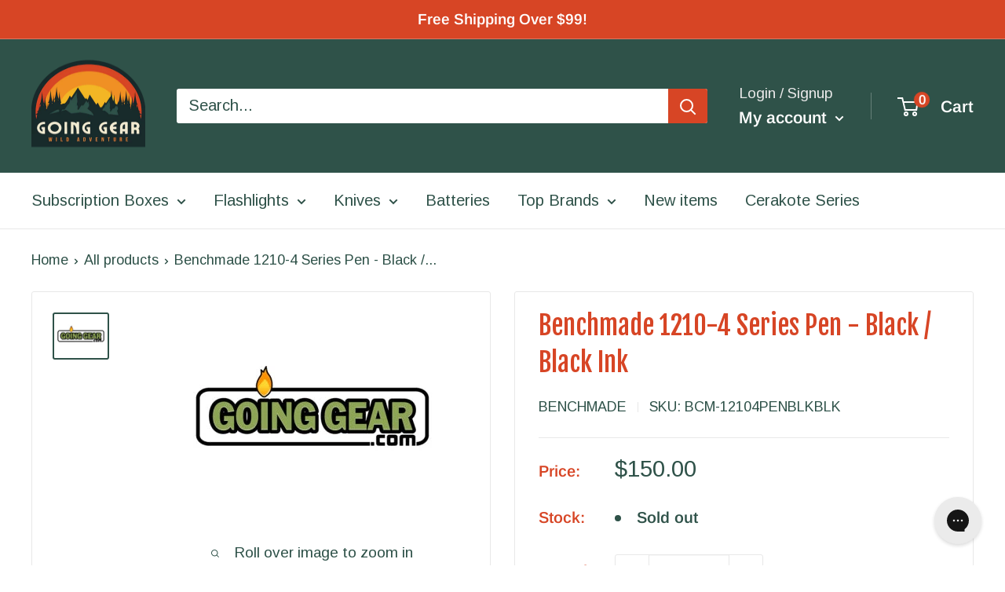

--- FILE ---
content_type: application/javascript; charset=utf-8
request_url: https://searchanise-ef84.kxcdn.com/preload_data.3E4y6a3H9b.js
body_size: 11358
content:
window.Searchanise.preloadedSuggestions=['olight flashlights','spyderco knives','benchmade knives','pro-tech knives','klarus flashlights','acebeam flashlights','southern grind','fire starter','fixed blade','nitecore flashlights','southern grind glow','olight m2r pro warrior 1800','titanium flashlight','artisan cutlery','fire steel','aa flashlights','multi tool','automatic knives','spyderco para 3','zero tolerance','head lamp','tactical pen','copper flashlight','fixed blade knife','edc club','rechargeable flashlight','we knife','key chain','cerakote flashlight','wild species','stream light','pro tech','surefire flashlights','back packs','benchmade bugout','otf knives','manker mk37','benchmade osborn design 940','bestech knives','weapon light','ukoala bag','guardian tactical','aa flashlight','cold steel','keychain light','fire starters','fidget spinner','ferro rod','kershaw knives','olight baton','north mountain','fenix flashlight','fixed blade knives','olight s1r ii cerakote','victorinox swiss army','fire piston','spyderco paramilitary 2','aaa flashlight','18650 led flashlights','pry bar','head lamps','tactical flashlight','battery charger','battery chargers','nitecore tm','uv flashlight','ursus cub','water bottle','nite ize','exclusive knife','titanium pen','eagle tac','maxpedition pouches','north mountain blade','weapon lights','s1r baton cerakote','edc flashlight','boker knives','hinderer knives','spider monkey','manker e14','pocket clip','usb rechargeable flashlight','white river','tactile turn','automatic knife','o light','water filter','protech malibu','mec army','condor knives','civivi knives','lep flashlight','butterfly knife','battery case','cotton bandanas','key ring','rechargeable headlamps','weltool t1','olight cerakote','morakniv fixed','rite in the rain','carbon fiber','three rivers','benchmade griptilian','key bar','rechargeable batteries','we knives','micro tech','going gear','tec accessories','arkfeld pro','vosteed raccoon','crkt knife','klarus mi2','olight warrior','acebeam e10','survival kit','boker plus','kershaw launch','rick hinderer','button lock','chris reeve','olight battery','bike light','keychain flashlights','folding knives','camp stove','acebeam w30','pen light','knife sharpener','spyderco para 2','cr123 flashlights','olight seeker 2 pro','hinderer xm-18','keychain flashlight','utility knife','power bank','civivi elementum','mini bugout','with depth blue','first aid','permanent match','spyderco fixed blade','weltool t2','right angle flashlight','red light','baldr mini','eagle tac flashlight','t1 pro tac 540','usb c','giant mouse','olight arkfeld','olight custom','arkfeld pro flat edc rechargeable flashlight 1300','pokelit 550 lumen','bench made 940','aaa flashlights','olight s1 baton','going gear exclusive','loop gear','ferro rods','heretic knives','fixed blades','work sharp','gear pods','bottle opener','acebeam tk16','rike knife','pocket tool','mystery box','flashlight holster','lil native','mora knife','backpackers pantry','filtration canteen','back pack','demko ad20.5','first aid kit','arkfeld ultra','high cri','spyderco salt','olight baton 3','spot light','qsp xl osprey','brass flashlight','titanium knives','drop bear','neck knife','dream tech','olight i3t','acebeam pokelit aa','work light','fox knives','multi tools','made in usa','screw driver','led lanterns','cobra tec','leatherman multitools','surefire stiletto pro 2','spyderco shaman','benchmade adamas','olight s1r','18650 battery charger','usb batteries','white river knives','copper knife','spyderco manix 2','surefire x300','olight clip','cyber monday special','going gear edc mystery box','camping gear','mini griptilian','pocket knives','jet beam','benchmade bailout','right angle','bench made','long throw flashlight','water bottles','kizer sheepdog','benchmade osborne','hogue deka','red led','jetbeam flashlight','spyderco native 5','qsp penguin','bad monkey','cr123 lithium battery','tenacious titanium','rope lighter','left hand knives','para 3 lightweight','folding knife','acebeam x75','t handle','knife mat','ndur canteen','rovy von','titanium flashlights','left handed','mystery ranch','laser flashlight','weltool t1 pro tac','olight warrior mini','benchmade 940 osborne','spyderco para','weltool t1 pro tac 540','od green','acebeam tk18','weltool t1 pro','field notes','ace beam','glow in the dark','sleeping bag','warrior mini 2','swiss army knife','sharp by design evo mini','nitecore charger','uv light','sure fire','fire kit','boker kwaiken','demko knives','southern grind spider monkey','flashlight mount','victorinox alox','t1 pro','pro tech knives','red light flashlight','spyderco delica','magnacut osborne','knife d2','spyderco military','s1r baton ii','pressure switch','left hand','rechargeable flashlights','neutral white','benchmade weekender','nu lighter','cleaning mat','ink pen','knife case','cold steel knives','weltool w4','micro stove','benchmade pen','balisong knife','guardian tactical recon-035','olight i5t','reylight pineapple mini','microtech knives','otf knife','pry tool','pokelit 2*aa','mini adamas','buck knives','olight m2r pro','esee knives','crkt tomahawk','olight s1','fidget spinners','flash light','acebeam x50','survival bandana','edc knives','eno hammock','zippo lighter','search lights','pocket organizer','survival gear','baton pro','pocket knife','olight mini','tops knives','sog knives','acebeam terminator','knife standards','acebeam k75','bit driver','snow peak','slip joint','auto knife','mora knives','knife roll','numyth tohil','pocket flashlight','olight flashlight','spyderco native','green light','hand warmer','ka bar','survival knife','fisher space pen','olight charger','weapon mount','benchmade cla','led drop in','olight pocket clip','weltool lep','gun light','olight seeker','benchmade freek','open box','spyderco manix','canteen ndur','aa battery','butane stove','benchmade auto','three rivers mfg','olight s2r baton ii','swiss army','light mount','kizer drop bear','olight batteries','weltool battery','fenix 18650 batteries','self defense','klarus xt','lep flashlights','sprint run','benchmade mini','white river ursus','camping tents','kershaw leek','we knife co','benchmade psk','cr123 rechargeable','artisan cutlery archaeo','fresnel lens','night core','steel will','protech automatic','weltool t12','acebeam l35','bushcraft knife','pen knife','benchmade proper','acebeam l16','protech runt 5','rick hinderer knives','14500 led flashlight','acebeam 2*aa','spyderco smock','front flipper','spyderco tenacious','para military 2','trm atom','olight m2r','acebeam battery','maxpedition organizer','wicked edge','kershaw lucha','usb rechargeable','t1 pro tac','warrior mini','spyderco sage','tenable fenrir','magnetic flashlight','nitecore flashlight','sea to summit','kansept knives','acebeam pokelit','dawson machine craft','weltool w3','qsp knife','flashlight 14500 battery','klarus battery','limited edition','night vision','bug out','protech custom','green led','ar 15 flashlight','assisted open','glass breaker','damascus steel','esse knives','southern grind bad monkey','case knives','aa batteries','knife exclusive','razor blade','osprey xl','protech runt','tactical ring','sunwayman flashlight','olight headlamp','black diamond','fenix pd35','hatchet axe','olight i5r','olight s2r','vulcan fire piston','exclusive knives','red flashlight','olight warrior mini 2','lep lights','led flashlight','olight copper','olight baton pro','manker mk35','olight i3t eos','benchmade socp','spyderco dragonfly','copper flashlights','ndur canteen water filter','corgi v','kizer knives','medical kit','switch blade','usb flashlight','chris reeves','olight 18650 batteries','olight warrior x pro','cobratec otf','sling bag','pocket pouch','olight m2r warrior','carabiner clip','sleeping bags','high cri flashlight','maxpedition patch','out the front knife','nitecore tip','paracord bracelet','maxpedition pouch','klarus xt11gt','crooked river','t2 tac','glow fob','flash lights','tool roll','acebeam w10','spyderco bug','cotton bandana','benchmade infidel','nichia 219c','going gear custom cerakote series','benchmade fixed blade','i3t 2','mini sheepdog','out the front','spyderco magnacut','on sale','protech sbr','spyderco endura','ferrocerium rods','weltool t2 tac','fixed knives','olight s1r baton','zipper pull','misch metal','flashlight accessories','spyderco dragonfly 2','condor machete','nitecore battery','lanyard bead','klarus mi7','cr123a battery','spyderco chaparral','m2r pro','auto knives','hogue x5','spyderco paramilitary 3','green flashlight','weltool t17','gun flashlight','olight perun','aaa battery','w3 pro tac','well tool','weltool t8','rescue knife','acebeam l19','fenix headlamp','eagletac titanium','knife storage','space pen','aa battery flashlight','pepper spray','four sevens','crkt fixed','nitecore tip 2','goal zero','rike knives','tactical flashlights','olight pen','eagtac flashlights','protect knife','benchmade barrage','jetbeam rrt','olight marauder','tactical pens','olight ultra','olight pl','olight arkfeld pro','drop in','deep carry pocket clip','benchmade clip','battery storage','spyderco lightweight','21700 usb battery','mecarmy flashlight','edc armor','magnetic charging cable','nitecore headlamp','olight titanium','survival kits','rogan mini scout','warrior nano','zt knife','flashlight clip','olight i3e','surefire flashlight','light my fire','olight blue','dawson machine','hunting knife','klarus xt21x','fix blade','mini freek','usb rechargeable batteries','socp sheath','morale patches','spyderco 15v','box cutter','knife sharpening','benchmade folding knife','blue flashlight','search light','comic book','spyderco paramilitary','kershaw blur','fire striker','spyderco stretch','jack wolf','pro-tech runt','olight camo','prometheus lights','stainless water bottle','medford knife','knife sheath','green laser','benchmade automatic','two sun','usb battery','money clip','olight ti','olight cu','acebeam e75','silicone mat','snug pak','tail switch','klarus xt11','parang machete','flipper knives','keychain lights','kershaw launch 9','rovyvon aurora','lion steel','red lens','zt knives','hydration pack','thru night','nitecore edc','lock pick','mini crooked river','acebeam rider','foursevens flashlights','knife oil','123a rechargeable','nit ize','edc pen','acebeam w35','fenix tk','mini flashlights','olight javelot','olight pl pro','acebeam h30 6500k 4000','titanium knife','olight odin','nitecore p12','cerakote custom','clip light','tactical light','gt nano','warrior x','olight s mini','mini osborne','mini flashlight','olight warrior 3s','spyderco lil native','fire starting','olight valkyrie','klarus e1','lumintop frog','pill container','native chief','hero clip','olight seeker 2','otf automatic','angle light','custom olight','gerber knives','spyderco yojimbo 2','terminator m1','going gear edc club','zero tolerance knives','tool pen','buck knife','protech godson','push knife','condor parang','sleeping pad','kizer mini sheepdog','olantern mini','spyderco police','brass knife','ir light','rechargeable led flashlight','screwdriver pen','heretic cel','real steel','pro tac','guardian tactical recon','acebeam l35 2.0','camping stove','quick release','bluetooth speaker','olight s1r ii','manker mk34','nite core','orange flashlight','pl mini','spyderco delica 4','weltool w1','adventure medical kit','zippo hand','pen lights','dry bag','kershaw link','acebeam m50','battery capsule','spyderco manix2','tiny monster','water proof','warrior 3s','weltool w3 pro tac','w3 pro','edc bag','weltool t1 pro v2','fire cord','surefire stiletto','olight pl mini 2','tactical lights','rail mount','imalent ms18','flood flashlight','lumen top','ryder rx','olight is','benchmade otf','benchmade presidio','throwing knives','key holder','half track','olight arkfeld ultra','edc pouch','fold knife','throw flashlights','kansept fenrir','olight red','small knife','red filter','griffin co','s1r baton','mini knife','morale patch','bright flash','klarus flashlight','cjrb cutlery','acebeam e70','weltool head','fenix pd36r','ar flashlight mounts','usa made','fenix battery','cr123 flashlight','gift card','rite in the rain notebook','we civivi','10440 lithium ion battery','zippo hand warmer','neck knives','olight warrior x','cerakote olight','utility blade','remette swordfish','para cord','solar panel','cpm 15v','otf pen','ontario knife','weltool w2','pro-tech malibu','flashlight aa','small flashlight','acebeam h30','north mountain blades','pre owned','crkt ceo','neutral white flashlight','handle scales','spool tool','pocket tools','warrior mini 3','pistol light','rechargeable battery','olight h2r','cap lights','aa headlamp','butterfly knives','edc club premium','pro tech malibu','first light','hat light','uv c flashlight','lumen x 1','protech rockeye','benchmade bugout 535','fixed knife','terminator m2','benchmade 940 exclusive','long throw flashlights','wood jewel','boker mini kwaiken','med kit','micro driver','olight hat','we k','led lenser','550 para cord','qsp knives','liberty mountain','three river','portable gas stove','spyderco sprint run','kershaw launch 11','olight baldr','i3t eos','crkt knives','blue led','utility tool','ken onion','molle pouches','rail pen','benchmade crooked river','s biner','north mountain blade chop','sealline boundary pack 70l black','kick stop','bicycle light','weltool flashlights','moral patch','trm knives','cr123 battery','key chain flashlights','nitecore tup','fenix flashlights','o pen','lightning otf','bear spray','amk sol','baby banter','weltool m7','bench made bugout','lt weight','seeker 2 pro','olight filter','surefire titan','vanquest trident','olight accessories','acebeam flashlight','rcr123a batteries','battery pack','nitecore batteries','eagletac d25a','endure water','edc wallet','w4 pro','acebeam m1','klarus xt12','acebeam l17','benchmade osborn','key organizer','pen knive','butane canister','titan plus','knife lanyard','cjrb pyrite','olight x7r marauder','char cloth','gold class','button lock knife','field strip','d2 steel blade knives','warrior x pro','flash light aa','led pen','kershaw launch 8','nitecore tip se','boot knife','benchmade axis','kubey knife','90 degree flashlight','reate exo','crkt squid','write in the rain','spyderco para 3 lightweight','all gear','arkfeld copper edc','cel shade','camping tent','numyth lighter','white river knife','long throw','klarus ti','cord lock','klarus xt11 tail','pro-tech magic','bolt action pen','benchmade mini bugout','olight charging cable','7 key chain flashlights','baldr pro','acebeam tk16 copper','olight h1r','micro usb cable','spyderco techno','klean kanteen','solar charger','flashlight holder','battery holder','lithium aa','case knife','red led flashlight','surefire edc','momentary mode','seeker 4 pro','ruike knives','angle head','light mounts','face mask','protech magnacut','keychain knife','white river magnacut','nalgene bottles','bushlore knife','tail cap flashlight','weltool w3pro','benchmade hat','olight baton 4','tactile knife co','flat flashlight','full tang knives','strong arm','leatherman juice','climbing gear','titanium light','misch metal rods','rechargeable aaa','tactical bags','mouse firesteel','nitecore srt','blue olight','red led light','pro-tech sbr','flashlight diffuser','edc light','acebeam t36','pen led','rey light','ultra tech','edc tools','black friday','klarus switch','benchmade scales','smith and wesson','acebeam p20','edc box','going gear edc club premium','javelot pro','weltool body','bowie knife','imalent ld70','rescue tool','g shock','o lights','acebeam ec65','olight mount','crkt pilar','s1 baton','fenix e01','note pad','out the front knives','water filters','liberty mountain bandanas','acebeam tk17','trm neutron 2','white flashlight','multicam black','arkfeld wrap','protech knives','signal mirror','roaring fire','ace knives','imalent dt35','acebeam x45','benchmade exclusive','spyderco dog tag','blue knife','flashlight clips','tail click light','kershaw launch 13','warrior ultra','exotac firestarter','emerson wave','flashlight mounts','gear pod','edc flashlights','olight r50','battery box','warm white','benchmade sheath','leatherman skeletool','olight i3','olight rcr123a','olight s2','acebeam ryder rx','high candela','benchmade claymore','benchmade osborne 940','compact flashlight','rider rx','flashlight cr123','titanium folding knives','sling pack','white river ursus cub','white olight','surefire g2x','2 x aa','aa battery flashlights','head light','of green','mcnees knives','demko ad20','benchmade mini freek','vargo titanium','side switch','bench made knives','corgi pup','spyderco sprint','right angle light','tritium vials','olight m2r pro warrior','survival knives','key fob','knife cleaning mat','nitecore tube','olight i1r','nitecore srt5','dawson knives','protech operator','olight white','kitchen knives','american blade works','crkt m16','fenix uc40','acebeam headlamp','rubber mat','eagletac flashlight','nitecore tm03','hinderer eklipse','marauder mini','andrew demko','usa made flashlight','qsp hawk','picatinny mount flashlights','ka-bar knife','protech tr3','acebeam p17','crkt minimalist','benchmade knife','gerber fastball','raffir noble','throw beam','accessories for','stainless steel flashlight','rogan tool','weltool batteries','manker flashlights','spyderco lightweight para 3','surefire g2x pro','magnifying glass','writing pen','klarus e2','olight m1x striker','head lights','lumintop w1','laser lights','no batteries flashlight','xtar chargers','water filtration','klarus xt1c','variable brightness','fox knife','strobe mode','golok machete','knives fixed','custom cerakote','fisher bullet','olight m20','adventure medical kits','self-inflating pillow','magnetic base','key knife','nitecore mt10c','s35vn knives','flip knife','loop sk 01','gear bags','olight 21700 battery','spyderco endura 4','lumintop thor 1','para 3 salt','push dagger','kershaw natrix','benchmade tool','nitecore mh25gt','esee izula','remote switch','bit set','battery bank','warrior x4','usb charger','ni glo','acebeam x80','surefire batteries','north fork','magnetic rechargeable','nitecore 18650 battery','kershaw launch 4','life straw','new man','weltool ub14-09 type-c usb rechargeable 14500 li-ion battery','lumintop gt nano','serrated blade','baton 3 pro','g2x pro','nitecore tiny monster','flood light','type c','edc gear','italian stiletto','tanto folding knife','sr mini','copper pen','crkt axe','olight holster','5.11 tactical backpack','uco lantern','range bags','fix blade knives','spyderco serrated','key lanyard','dual color','clearance flashlights','sol escape','cancel subscription','olight i5','liong mah','small fly','white river ursus 45','acebeam w10 gen ii','surefire tactical','waterproof light','olight open','nitecore p','fenix tk30','drop point','acebeam ryder','everyday carry','premium edc box','uk penknife salt','knife pouch','surefire titan plus','osprey pack','21700 battery charger','olight i3e eos','deep carry','auto folding','tool box','rcr123 battery','spyder co','strike bezel','nitecore ec','olight baldr pro','armytek headlamp','nitecore e4k','benchmade magnacut','spyderco endela','permanent match lighter','tac aa','numyth vulcan','nitecore tm38','rifle lights','nitecore ec11','benchmade material','crkt kangee','stainless water bottles','klarus xt2cr','crkt fossil','maxpedition pocket organizer','s2r baton','spyderco scales','weapons light','spartan blades','twist flashlight','olight seeker 3 pro','assisted knife','outdoor light','eagletac 18650 battery','hunting flashlight','messenger bag','sling shot','the condor bushlore','open mini','olight pl mini','stilleto knife','fenix tk75','spark headlamp','olight s1r 2','mini korvid','note books','condor knife','spec ops','patch book','key smart','led nichia','frame lock','tail cap','civivi mckenna','weltool flashlight','copper pocket knife','1/2 ferro rod','combat one','crkt homefront','rovyvon a1','butterfly tool','in stock','water bottle filter','exotac titanlight','rifle mounted flashlights','water purification','white river m1','spyderco civilian','boker pen','traffic wand','chef knife','benchmade tanto','grab bag','long distance','klarus charger','zipper pulls','benchmade mini griptilian','t1 pro v2','spyderco knife','black lights','benchmade kitchen','olight i3 eos','green knife','multi color flashlights','axis lock','chop mini','olight arkfeld ultra comic','nichia 219b','knife folding','spyderco clip','sharp by design','acebeam rider rx','heavy duty kukri knife','tactical knife','condor village parang','water canteen','keychain pen','junk box','ir illuminator','camp kitchen','olight seeker 4 pro','o light weapon light','lumintop thor','fanny pack','olight case','dragon fly','olight warrior 3','nitecore tini','olight x7r','leatherman free','klarus xt12gt','folding shovel','titanium pens','maintenance mat','gear aid','al mar','surefire lights','org knives','mecarmy ring','weltool w3 pro','flashlights with','acebeam tac','exclusive folding knife','tactile knife','stedemon spinner','weltool w5','acebeam copper','key clip','ko-axis rail pen','acebeam tac aa','weltool bb7','olight mini 2','key chain light','spyderco yojumbo','aa lights','ar 15 light','stainless steel','mini infidel','olight eos','kizer gemini','acebeam l16 2.0','artisan archaeo','2x aa flashlight','acebeam gen ii','folomov edc c2','bolt pen','edc bags','waterproof bag','pocket shot','4 x aa','permanent metal match','sog seal pup','range bag','kizer begleiter 2','shipping cost','8oz butane canister','ball bearing','ace knife','cooking stove','olight sr2','gas stove','portable stove','benchmade mini presidio','olight ark','flashlight pocket clip','olight mystery machine','mecarmy sgn3','fenix pd','custom knife','benchmade mini adamas','surefire backup','weltool tac','acebeam t27','waterproof capsule','suunto core','blue clip','keychain flash','spyderco cara cara 2','blast match','olight brass','gravity knife','leather sheath','baton 3 pro max','rite in rain','kershaw dividend','spyderco siren','tec accessories r1 titanium lanyard bead','bike lights','spyderco military 2','steel will knives','acebeam 18650 battery','cru wear','acebeam l19 2.0','benchmade fact','key unity','benchmade folding','nitecore tiki','weltool t8plus','fixed blad','klarus xt11s','nitecore p30','xtar vc4','olight javelot pro','cap light','i5t eos','hat clip','ar 15 lights','21700 protected rechargeable battery','folding knives d2','fenix batteries','free shipping','olight pro','fenix e20','olight obulb','olight arkfeld uv','olight zombie','olight r50 seeker','ark pro','acebeam m1 terminator','spyderco para 3 15v','red headlamp','olight m18','benchmade shootout','ace beam w30','tini 2 light','acebeam titanium','portable camp','best flashlight','nitecore edc27','key flashlight','white river cub','olight warrior nano','benchmade anthem','bug out bag','quiet carry','we knife 704','utility knives','baton turbo','aa light','olight rechargeable flashlights','gossamer gear','split ring','lumintop lep','fixed blade\'s','1 diameter flashlight','benchmade s30v','pl mini 2','fire stick','bench made griptillian','cold steel sr1','swiss tool','klarus 18650 battery','nitecore rechargeable','kubey knife drake','boker knife','cr123 batteries','kershaw auto','nitecore mh12','buck and bear','left hand knife','olight baton 3 pro max','kitchen knife','olight weapon light','ar weapon lights','benchmade claymore mini','area light','kershaw livewire','beacon lights','d cell flashlights','spartan knives','olight knife','run lights','drop in led','knife tool','eagletac flashlights','stun gun','camo flashlight','benchmade griptillian','kershaw bel air','klarus xt2c','acebeam l30 gen ii','right angle flashlights','nitecore tm36','stuff sack','lumintop tool','les george','condor kukri','olight javelot turbo','aaa batteries','crkt sheath','xl osprey','eagtac batteries 3400mah','uv led','olight r flashlight','swiss army knives','we knife co ltd','smooth criminal','flashlight filter','spyderco ladybug','olight oclip','olight warrior mini 3','fenix tk16','propane camp stove','orange knife','edc knife','t25c2 pro','acebeam l30','led knife','forest axe','freeze 2 copper','my order','lightning elite','manker u22','para military','laser pointer','fill light','lumintop df1','benchmade om','nitecore tm15','keychain tool','1 blade knife','olight m2t','replaceable blade','dpx gear','automatic folding knives','benchmade valet','artisan shark','tengu flipper','spyderco para military 2','fenix 21700 battery','protech godfather','benchmade water','14500 battery light','acebeam x80gt','pocket knive','black scout survival','weltool holster','of knife pen','sheath w/clip for socp 176 178 179 black','m1 pro','hinderer copper','tip se','rechargeable keychain lights','nitecore ha23','benchmade casbah','rough ryder','deep carry light','vosteed corgi','rechargeable aa batteries','ar lights','crkt fixed blade','auto fact','eno hammocks','mini adira','xhp35 hi','pill holder','griffin tool','acebeam p16','flashlight for','fix blades','titanium cup','hot cold','flashlight aaa','acebeam m2','zt 0562cf','diving light','7 strand paracord','serrated folder','manker e14 iii','artisan tomahawk','red knife','medford knife and tool','odin mini','m1t raider','klarus g15','flashlight blue','protech sprint','benchmade bali-song','ant man','1 x aa','flashlights keychain','eagle tec','red dot','saddle mountain','benchmade pocket clip','copper kwaiken','eagletac battery','protech tr-3','fuel canister','handle firesteel','spyderco compression lock','vanquest fatpack','p60 replacement','2 aa flashlight','olight magnetic','copper light','artisan cutlery wren','weltool w4 pro','weltool t','guardian tactical scout','olight green','lep light','bicycle lights','olight tw','mess kit','paracord 7 strand','eag tac','rustic gent','klarus xt11x','sog multitool','waterproof flashlight','we knife 601','fenix e30r','w3 plus','jade g10','arkfeld comic','three rivers manufacturing','short rockeye','victorinox cadet','klarus e3','white laser','charging cable','victorinox compact','benchmade os','acebeam lep','imalent ms18 100','3400mah 18650 batteries','boker mini','civivi knife','medical tourniquets','imr battery','klarus 360x1','jetbeam 3m','new flashlights','fire strikers','seven ten','olight array','replacement clip','belt clip','guardian tactical recon 040','zac brown','olight s10','klarus ha2c','folding knife 3.8','ink pens','rechargeable lantern','fire starter kit','o rings','native salt','spyderco byrd','edc tool','tech mat','2 blade pocket knife','wood handle knives','26650s battery','bugout mini','lightweight knives','benchmade triage','custom knives','ontario knife company','jeff park bones','arkfeld uv','maxpedition mini','hunting light','fire starter gear','titanium pry bar','rain poncho','canteen with water filter','thor mini','single output flashlight','reylight pineapple','qsp osprey','knife kit','car flashlight','nail clip','flashlight usb','weltool lh1','flashlight titanium','acebeam terminator m1','s1r ii','olight lantern','dry sack','pressure pad','eat your coffee','weltool uv','flashlight laser','spyderco police 4','torx driver','klarus trs1','spyderco pocket clip','18650 rechargeable battery','fire rod','tactical knives','classic sd','pro-tech tr-3','manix 2 xl','fenix ld30','pacific salt','green beam','ambi clip','80s camo','little main street','olight warrior ultra','all products','main street','flashlight attachment','belt light','playing cards','o knife','spyderco para3','applied weapons','flashlight for ar','micarta knives','native 5 lightweight','olight marauder 2','olight baldr mini','fixed full tang','emergency whistle','cjrb lock','james williams','benchmade mediator','knife brands','spark flashlight','acebeam aa','edc light\'s','benchmade gold class','eagletac mx25l4c','work mat','victorinox sd','midnight camo','folding saw','fresnel lenses','shoulder bags','teeny dx3e ss','dx3b clicky pro','kershaw folding','rechargeable usb batteries','we d2','knife lube','tool aa','weltool t1 v2','spyderco stretch 2','bolt action','perun 2 mini','weltool t1 tac','m2r warrior','maxpedition morale patch book','gayle bradley','artisan cutlery shark','spyderco rex 45','od green flashlight','spyderco harrier 2','osprey manta','cpm m4','5.11 covert bag','kershaw emerson','ontario rat','morakniv companion','white laser flashlight','18 in sheath','olight winter','flashlight lanyard','c3 fidget spinner','knife bag','acebeam p18','hinderer brass','t hawk','magnetic charger','olight h1','spyderco para-military 3','acebeam h40','battery storage case','sog terminus xr','dog leashes','trm neutron','armytek prime','remette rhino','jet beam led flashlight','camp light','olight traffic wand','eagletac d25','weltool w3 plus','olight m10','olight m','best tech','signal light','olight cr123','folomov edc c1','z wear','uv flashlights','18650 acebeam flashlight','vosteed corgi pup','olight i3t 2','klarus rs80','spyderco urban','2 x aaa','mininch tool','kizer begleiter','manix 2 spy27','multi color','search and rescue flashlights','ir led','keychain tools','fenix hm61r','edc tray','saker falcon','remette wild species','we knife high fin','high candela flashlight','tenable bömbur','bench made socp kit','kunwu gringo','fenix pd30','ace grand','i light','edc light rechargeable','tr-3 integrity','mora eldris','spyderco micarta','at 15 flashlight','eagletac 3a','zt 0450cf','survival blanket','key port','night light','green flashlights','olight uv','simple shot','flashlight with','flat grind','olight s','spyderco k390','angle flashlight','oclip pro','nitecore mh27','small lights','search rescue','protech newport','lord and field','bench made bug out','water storage','side click','bel air','ultratac k18','artisan cutlery proponent','green filter','benchmade arvensis','niwalker flashlights','off knife','fenix e03r','x65 mini','perun mini','massad ayoob','d2 steel','freeze dried food','lights for','portable gas stove grill','flashlight copper','olight i5t eos','zippo lights','camp pot','aaa x 2 flashlight','stormproof matches','klarus xt1a','fenix ld12','mag lite','bags packs','surefire 123a','morale patch book','cr 123a flashlight','olight pressure switch','xp-l hi','jesper voxnaes','edc premium','presidio ii','d cell battery','srt7 nitecore','polymer flashlight','knife maintenance','emergency blanket','ultra violet flashlights','victorinox nail','camelbak backpack','klarus xt30r','nitecore p20uv v2','sig sauer','real steel g5 metamorph','drifter blades','opinel no 8','flashlight 1 aaa','baton 3 premium','military military','olight headband','tagged out','cobratec fs-x medium','boker fixed blade','benchmade automatic knives','olight m1t raider','light s mini','waterproof flash light','leaf jumper','manker mk36','pro tech runt','gt nano pro','archaeo carbon','american made','blue knives','warrior x turbo','thor 1 gyro','tohil lighter','outdoor edge','we banter','maxpedition jumbo versipack','keep 2 go tubes','manker e05','kershaw cqc','blue titanium','crkt provoke','tape measure','battery weltool','victorinox classic','mcc3 magnetic charging cable','olight s1r 2 winter edition','fenix lantern','olight sr91','d cell','rechargable flashlight','nitecore mh20gt','olight rechargeable','push knives','acebeam filter','vision fg','usb-c flashlight','nitecore tm28','outdoor lights','olight arkpro','north mountain chop','olight oclip ultra','olight i3t2','qsp canary','camo carbon','fox rescue','carry bag','pocket clip benchmade','lumintop tube','portable power','artisan cutlery tomahawk','red olight','camp knife','black light','surefire pro','stretch 2 xl','cr123a batteries rechargeable','copper bones','spyderco yojimbo','fenix ld','fire steel blanks','orange olight','camping lights','klarus batteries','maglite flashlight','long range','baton clip','vanquest javelin 18','usb c flashlight','olight mat','edc carry','air pro','jetboil cooking system','morakniv companion heavy duty','usb port flashlight','charger magnetic','sol bivvy','inforce flashlight','weltool bb6','4 aa flashlight','baton 4 premium','usb c rechargeable flashlight','o lights light switch','small knive','x mount','bugout scales','rain gear','hudson bay knife','spyderco para-military 2','aurora light','kershaw knockout','s mini','slipjoint knives','spyderco dragonfly2','spyderco deep pocket clip','adventure medical','gear roll','nitecore mt2c','acebeam ec35','wharncliffe salt','laulima metal craft','nitecore mt2a','ra clicky','helmet light','sharpening stone','nitecore concept 2','rifle light','gun belt','armytek pro','acebeam x10','olight baton clip','gas mask','traffic light','acebeam batteries','rcr123 batteries','weltool bb8','cordura wrap','warrior pro','bad monkey glow','spyderco sharpmaker','bike mount','fenix pd25','southern grind knives','srm knives','stainless steel pen','strider knives','infinitely variable','fenix t6','rechargeable aa','special edition','olight s1 mini baton','strobe light','going gear custom','spyderco para 3 pocket clip','zebra light','bushlore blade blank','olight limited','ken onion knife','drop point folding knife','manker ii','weltool w','olight aa','cjrb folding knives','water filter bottle','every day carry flashlights','assisted opening','knife black blade','led clip light','battery accessories','esee fixed blade','olight 18650 battery','hydra knives','nitecore mh23','usb port','artisan cutlery tool','olight array 2 pro','titanium clip','match case','rite in the rain pen','para military 3','protech pt','uco candles','hidden canyon','nitecore torch','brightest flashlight','glass lens','armytek partner','lens light','mini griptillian','crenulated bezel','bottle water','mt2a pro','o light mini','desert tan','olight m1t','thrower flashlight','ti tape','tactical hat','leatherman surge','olight lamp','angle head flashlight','protech strider','olight headlamps','lightning otf elite','eye of ra','white mountain','titanium bottle','crkt pen','artisan cutlery knives','automatic folding knife','surefire fury','rechargeable keychain light','high output flashlights','kansept damascus','qsp slip','white and red led\'s','kick stop chop','i3t 2 eos','water bag','karambit folding knife','olight s30r baton','damasteel folding','civivi vision','benchmade immunity','sog xr','16340 battery usb','reate pl','x9r marauder','mini one','pro-tech godson','cr123a rechargeable','at scales','nail clipper','amp first aid','nitecore i4000r','titanium fidget spinner','keep power','flashlight case','protect malibu','stars and stripes','cobra tech','thumb stud','polarized sunglasses','pen flashlight','sunwayman lights','assisted folding knife','olight s1r baton 2','pro tech runt 5','ceramic folding knives','knife tools','klarus mi7 ti','spyderco manbug','we elementum','knife set','t2 pro tac','medical kits','sog seal','t1 tac','nitecore mt2a pro','smith optics','purple flashlight','flashlight cri','benchmade tengu','lifestraw water filters','we lantern','splash guard','nitecore mt20c','edc aa','assist knife','guardian tactical recon-040','usb right','fenix e','m2r pro warrior','keychain lighter','water tight','stainless steel cup','spring assist knife','olight cera','bench made auto','brass tool','titanium blade','mini knives'];